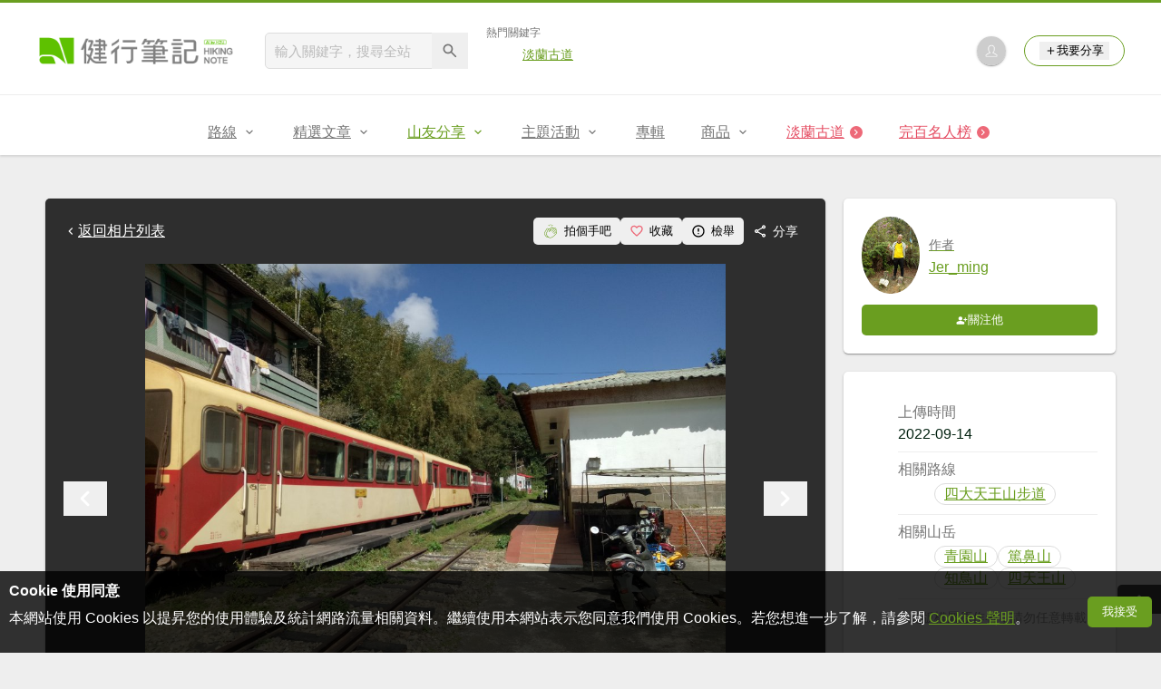

--- FILE ---
content_type: text/html; charset=UTF-8
request_url: https://hiking.biji.co/index.php?q=album&act=photo&album_id=41620&ap_id=1843334
body_size: 14099
content:
<!DOCTYPE html>
<html lang="zh-TW">
    <head>
        <meta charset="utf-8">
        <meta http-equiv="x-dns-prefetch-control" content="on">
        <meta name="viewport" content="width=device-width, height=device-height, user-scalable=1">
                <meta name="dailymotion-domain-verification" content="dmg4s90bnv71te1dt">
        <title>竹崎四大天王山縱走20211106 - 健行筆記</title>
        <meta name="description" content="">
<meta name="image" content="https://cdntwrunning.biji.co/600_0259bcf21288621be23a3f086944f6ef.jpg">
<meta itemprop="name" content="竹崎四大天王山縱走20211106照片_1843334"/>
<meta itemprop="description" content=""/>
<meta itemprop="image" content="https://cdntwrunning.biji.co/600_0259bcf21288621be23a3f086944f6ef.jpg"/>
<meta property="og:title" content="竹崎四大天王山縱走20211106照片_1843334" />
<meta property="og:description" content=""/>
<meta property="og:url" content="https://hiking.biji.co/index.php?q=album&act=photo&album_id=41620&ap_id=1843334"/>
<meta property="og:image" content="https://cdntwrunning.biji.co/600_0259bcf21288621be23a3f086944f6ef.jpg"/>
<meta property="og:site_name" content="健行筆記"/>
<meta property="og:type" content="website">
<meta property="og:locale" content="zh_TW"/>
<meta property="og:ttl" content="604800"/>
<meta property="fb:app_id" content="230626213615077"/>
        <meta name="apple-mobile-web-app-title" content="健行筆記">
<meta name="application-name" content="健行筆記">
<meta name="msapplication-TileColor" content="#6a9e20">
<meta name="msapplication-config" content="/browserconfig.xml">
<link rel="apple-touch-icon" sizes="180x180" href="/apple-touch-icon.png">
<link rel="icon" type="image/png" sizes="32x32" href="/favicon-32x32.png">
<link rel="icon" type="image/png" sizes="16x16" href="/favicon-16x16.png">
<link rel="manifest" href="/manifest.json">
<link rel="mask-icon" href="/safari-pinned-tab.svg" color="#6a9e20">
<link rel="shortcut icon" href="/favicon.ico">                    <link rel="canonical" href="https://hiking.biji.co/index.php?q=album&act=photo&album_id=41620&ap_id=1843334">
                <link rel="alternate" href="https://hiking.biji.co/index.php?q=album&amp;act=photo&amp;album_id=41620&amp;ap_id=1843334" hreflang="x-default">
        <link rel="alternate" href="https://hiking.biji.co/index.php?q=album&amp;act=photo&amp;album_id=41620&amp;ap_id=1843334" hreflang="zh-TW">
        <link rel="preload" href="/css/computer/main.css?v=1767155621" as="style">
        <link rel="preconnect" href="https://cdnjs.cloudflare.com" crossorigin>
        <link rel="preconnect" href="https://cdntwrunning.biji.co" crossorigin>
        <link href="/css/computer/main.css?v=1767155621" rel="stylesheet" media="all">
                    <script type="text/javascript" src="https://securepubads.g.doubleclick.net/tag/js/gpt.js" async></script>
            <script>
    var _comscore = _comscore || [];
    _comscore.push({ c1: "2", c2: "31736412" });
    (function() {
        var s = document.createElement("script"), el = document.getElementsByTagName("script")[0]; s.async = true;
        s.src = "https://sb.scorecardresearch.com/cs/31736412/beacon.js";
        el.parentNode.insertBefore(s, el);
    })();
</script><script>
    !function(f,b,e,v,n,t,s){if(f.fbq)return;n=f.fbq=function(){n.callMethod?n.callMethod.apply(n,arguments):n.queue.push(arguments)};if(!f._fbq)f._fbq=n;n.push=n;n.loaded=!0;n.version='2.0';n.queue=[];t=b.createElement(e);t.async=!0;t.src=v;s=b.getElementsByTagName(e)[0];s.parentNode.insertBefore(t,s)}(window,document,'script','https://connect.facebook.net/en_US/fbevents.js');
    fbq('init', '2086363621619508');
    fbq('track', 'PageView');
</script><script async src="https://www.googletagmanager.com/gtag/js?id=UA-19791415-11"></script>
<script>
    window.dataLayer = window.dataLayer || [];
    function gtag(){dataLayer.push(arguments);}
    gtag('js', new Date());

    
    gtag('config', 'UA-19791415-11');
</script><script type="text/javascript">
    !function(q,g,r,a,p,h,js) {
    q.appier=q.qg; if(q.qg)return; js=q.appier=q.qg=function() {
    js.callmethod ? js.callmethod.call(js, arguments) : js.queue.push(arguments); };
    js.queue=[]; p=g.createElement(r);p.async=!0;p.src=a;h=g.getElementsByTagName(r)[0]; h.parentNode.insertBefore(p,h);
    } (window,document,'script','https://cdn.qgr.ph/qgraph.5a937136420cfdf368a8.js');
</script><!-- Google Tag Manager -->
<script>
    (function(w,d,s,l,i){w[l]=w[l]||[];w[l].push({'gtm.start':
    new Date().getTime(),event:'gtm.js'});var f=d.getElementsByTagName(s)[0],
    j=d.createElement(s),dl=l!='dataLayer'?'&l='+l:'';j.async=true;j.src=
    'https://www.googletagmanager.com/gtm.js?id='+i+dl;f.parentNode.insertBefore(j,f);
    })(window,document,'script','dataLayer','GTM-5MPK7GL');
</script>            </head>
    <body>
        <noscript>
        <img src="https://sb.scorecardresearch.com/p?c1=2&c2=31736412&cv=3.6.0&cj=1">
        <img src="https://www.facebook.com/tr?id=2086363621619508&ev=PageView&noscript=1" width="1" height="1">
        <iframe src="https://www.googletagmanager.com/ns.html?id=GTM-5MPK7GL" height="0" width="0" style="display:none;visibility:hidden"></iframe>
</noscript>        <header class="relative bg-white">
            <div class="prograss-bar bg-primary"></div>
            <div class="inner-top flex justify-between mx-auto">
                <div class="flex items-center space-x-8">
                    <a href="/" class="block" title="健行筆記">
                        <img src="/images/default_img/logo_header.png" width="220" height="36" alt="健行筆記">
                    </a>
                    <div class="flex items-center space-x-5">
                        <form id="site_search" class="relative" action="javascript:;">
                            <input id="g_search_input" class="g-search-input w-56 bg-gray-100" type="text" placeholder="輸入關鍵字，搜尋全站" name="search_keyword" required>
                            <button type="submit" class="absolute inset-y-0 right-0 w-10 text-xl text-gray-600">
                                <svg class="svg-icon mx-auto" aria-hidden="true"><use href="/icons/common.sprite.svg#search"/></svg>
                            </button>
                        </form>
                                                    <div class="space-y-1.5">
                                <div class="text-xs text-gray-600">熱門關鍵字</div>
                                <ul class="flex items-center space-x-4 text-sm">
                                                                            <li>
                                            <a href="https://hiking.biji.co/index.php?q=minisite&amp;id=272" >淡蘭古道</a>
                                        </li>
                                                                    </ul>
                            </div>
                                            </div>
                </div>
                <ul class="quick-tool flex flex-none items-center space-x-5">
                                            <li class="quick-tool__item">
                            <a href="/index.php?q=member" title="前往登入會員">
                                <img class="avatar w-8 object-cover aspect-1/1 shadow-z1" src="https://cdntwrunning.biji.co/default_avatar.jpg" alt="預設頭像">
                            </a>
                        </li>
                                        <li class="quick-tool__item relative rounded-pill text-sm text-primary border border-primary px-4 py-1.5 group">
                        <button type="menu" class="flex items-center space-x-1.5">
                            <svg class="svg-icon" aria-hidden="true"><use href="/icons/common.sprite.svg#add"/></svg>我要分享
                        </button>
                        <ul class="quick-tool__ugc-tools text-sm bg-gray-100 divide-y divide-gray-300 px-2.5 py-1.5 rounded shadow-z2 whitespace-nowrap invisible group-hover:visible">
                            <li><a href="/index.php?q=album&act=upload_photo" class="block text-gray-600 p-2.5">上傳照片</a></li>
                            <li><a href="/index.php?q=trail&act=upload_gpx" class="block text-gray-600 p-2.5">上傳GPX</a></li>
                            <li><a href="/index.php?q=review&act=write_review" class="block text-gray-600 p-2.5">分享心得</a></li>
                            <li><a href="/index.php?q=trail&act=supply" class="block text-gray-600 p-2.5">提供路線</a></li>
                            <li><a href="/index.php?q=album&act=create_magazine" class="block text-gray-600 p-2.5">今天去哪兒</a></li>
                        </ul>
                    </li>
                </ul>
            </div>
            <nav id="js-website-nav" class="border-t border-gray-200">
                <ul class="flex justify-center">
                    <li class="nav-item relative group ">
    <a href="#" class="flex items-center space-x-1.5 px-5 py-4 text-gray-600" title="路線">
        <span>路線</span>
        <svg class="svg-icon" aria-hidden="true"><use href="/icons/common.sprite.svg#arrow-down"/></svg>
    </a>
    <ul class="subNav-list w-48 text-base bg-gray-100 px-2.5 py-1 divide-y divide-gray-300 rounded rounded-t-0 shadow-z2 invisible group-hover:visible">
        <li><a href="/index.php?q=trail" class="block p-2.5 text-gray-600">找路線</a></li>
        <li><a href="/index.php?q=trail&act=theme" class="block p-2.5 text-gray-600">主題路線</a></li>
        <li><a href="/index.php?q=trail&act=gpx_list" class="block p-2.5 text-gray-600">GPX</a></li>
        <li><a href="/index.php?q=report" class="block p-2.5 text-gray-600">路況回報</a></li>
        <li><a href="/index.php?q=discuss" class="block p-2.5 text-gray-600">路線討論</a></li>
        <li><a href="/index.php?q=mountain&act=famous-index" class="block p-2.5 text-gray-600">台灣名山</a></li>
        <li><a href="/index.php?q=mountain" class="block p-2.5 text-gray-600">山岳</a></li>
        <li><a href="/index.php?q=chalet" class="block p-2.5 text-gray-600">山屋</a></li>
        <li><a href="/index.php?q=plant" class="block p-2.5 text-gray-600">植物</a></li>
        <li><a href="/index.php?q=place" class="block p-2.5 text-gray-600">地點</a></li>
    </ul>
</li>
<li class="nav-item relative group ">
    <a href="#" class="flex items-center space-x-1.5 px-5 py-4 text-gray-600" title="精選文章">
        <span>精選文章</span>
        <svg class="svg-icon" aria-hidden="true"><use href="/icons/common.sprite.svg#arrow-down"/></svg>
    </a>
    <ul class="subNav-list w-48 text-base bg-gray-100 px-2.5 py-1 divide-y divide-gray-300 rounded rounded-t-0 shadow-z2 invisible group-hover:visible">
        <li><a href="/index.php?q=news" class="block p-2.5 text-gray-600">全部文章</a></li>
                    <li><a href="/index.php?q=news&label=1&filter=1" class="block p-2.5 text-gray-600">新聞時事</a></li>
                    <li><a href="/index.php?q=news&label=2&filter=1" class="block p-2.5 text-gray-600">產品活動</a></li>
                    <li><a href="/index.php?q=news&label=3&filter=1" class="block p-2.5 text-gray-600">登山知識</a></li>
                    <li><a href="/index.php?q=news&label=5&filter=1" class="block p-2.5 text-gray-600">路線旅遊</a></li>
                    <li><a href="/index.php?q=news&label=9&filter=1" class="block p-2.5 text-gray-600">生態環境</a></li>
                    <li><a href="/index.php?q=news&label=47&filter=1" class="block p-2.5 text-gray-600">人文歷史</a></li>
                    <li><a href="/index.php?q=news&label=48&filter=1" class="block p-2.5 text-gray-600">越野跑</a></li>
            </ul>
</li>
<li class="nav-item relative group is-acted">
    <a href="#" class="flex items-center space-x-1.5 px-5 py-4 text-gray-600" title="山友分享">
        <span>山友分享</span>
        <svg class="svg-icon" aria-hidden="true"><use href="/icons/common.sprite.svg#arrow-down"/></svg>
    </a>
    <ul class="subNav-list w-48 text-base bg-gray-100 px-2.5 py-1 divide-y divide-gray-300 rounded rounded-t-0 shadow-z2 invisible group-hover:visible">
        <li><a href="/index.php?q=review" class="block p-2.5 text-gray-600">心得</a></li>
        <li><a href="/index.php?q=album" class="block p-2.5 text-gray-600">相簿</a></li>
        <li><a href="/index.php?q=album&act=magazine_list" class="block p-2.5 text-gray-600">今天去哪兒</a></li>
    </ul>
</li>
<li class="nav-item relative group ">
    <a href="#" class="flex items-center space-x-1.5 px-5 py-4 text-gray-600" title="主題活動">
        <span>主題活動</span>
        <svg class="svg-icon" aria-hidden="true"><use href="/icons/common.sprite.svg#arrow-down"/></svg>
    </a>
    <ul class="subNav-list w-48 text-base bg-gray-100 px-2.5 py-1 divide-y divide-gray-300 rounded rounded-t-0 shadow-z2 invisible group-hover:visible">
        <li><a href="/index.php?q=minisite&act=list" class="block p-2.5 text-gray-600">線上活動</a></li>
        <li><a href="/index.php?q=minisite&act=list&category=theme" class="block p-2.5 text-gray-600">主題遊程</a></li>
        <li><a href="/index.php?q=minisite&act=travel_map" class="block p-2.5 text-gray-600">區域步道旅行地圖</a></li>
    </ul>
</li>
<li class="nav-item relative ">
    <a href="/index.php?q=special" class="flex items-center space-x-1.5 px-5 py-4 text-gray-600" title="專輯">
        <span>專輯</span>
    </a>
</li>
<li class="nav-item relative group ">
    <a href="https://buy.biji.co" class="flex items-center space-x-1.5 px-5 py-4 text-gray-600" target="_blank" rel="noopener noreferrer nofollow" title="商品">
        <span>商品</span>
        <svg class="svg-icon" aria-hidden="true"><use href="/icons/common.sprite.svg#arrow-down"/></svg>
    </a>
    <ul class="subNav-list w-48 text-base bg-gray-100 px-2.5 py-1 divide-y divide-gray-300 rounded rounded-t-0 shadow-z2 invisible group-hover:visible">
        <li><a href="https://buy.biji.co" class="block p-2.5 text-gray-600" target="_blank" rel="noopener noreferrer">健行購物</a></li>
        <li><a href="/index.php?q=shop" class="block p-2.5 text-gray-600">乾糧兌換</a></li>
    </ul>
</li>
    <li class="js-adword nav-item relative special-item" data-title="淡蘭古道" data-unit="W1">
        <a href="https://hiking.biji.co/index.php?q=minisite&id=272" class="flex items-center space-x-1.5 px-5 py-4 text-froly-500" title="淡蘭古道"  >
            <div class="truncate">淡蘭古道</div>
            <svg class="flex-none svg-icon bg-froly-400 text-sm text-white rounded-circle" aria-hidden="true"><use href="/icons/common.sprite.svg#arrow-right"/></svg>
        </a>
    </li>
    <li class="nav-item relative special-item">
        <a href="javascript:;" id="carry_mountain_pop" class="flex items-center space-x-1.5 px-5 py-4 text-froly-500" title="完百名人榜">
            <div>完百名人榜</div>
            <svg class="svg-icon bg-froly-400 text-sm text-white rounded-circle" aria-hidden="true"><use href="/icons/common.sprite.svg#arrow-right"/></svg>
        </a>
    </li>
                </ul>
            </nav>
        </header>
        <div id="adGeek-full-ad-slot"></div><link rel="stylesheet" href="https://cdnjs.cloudflare.com/ajax/libs/Swiper/5.4.5/css/swiper.min.css" integrity="sha512-uCQmAoax6aJTxC03VlH0uCEtE0iLi83TW1Qh6VezEZ5Y17rTrIE+8irz4H4ehM7Fbfbm8rb30OkxVkuwhXxrRg==" crossorigin="anonymous" referrerpolicy="no-referrer">
<div class="row py-8">
    <div class="album-single-photo flex items-start">
        <main class="main-content col-c8-8 space-y-5">
            <div class="single-photo-wrap bg-gray-800 p-5 rounded shadow-z1 space-y-5">
                <div class="flex items-center justify-between">
                    <a href="/index.php?q=album&act=photo_list&album_id=41620" class="flex items-center text-white" title="返回竹崎四大天王山縱走20211106相簿">
                        <svg class="svg-icon" aria-hidden="true"><use href="/icons/common.sprite.svg#arrow-left"></use></svg> 返回相片列表
                    </a>
                    <div class="flex items-center text-sm text-white">
                        <button type="button" id="clap_btn" class="flex items-center px-2.5 py-1.5 rounded space-x-1.5 hover:bg-gray-700 rounded ">
                            <svg class="svg-icon text-lg text-primary" aria-hidden="true">
                                <use href="/icons/common.sprite.svg#clap"/>
                            </svg>
                            <span class="status_text">拍個手吧</span>
                        </button>
                        <button type="button" id="collect_btn" class="flex items-center px-2.5 py-1.5 rounded space-x-1.5 hover:bg-gray-700 rounded" aria-pressed="false">
                            <svg class="svg-icon text-base text-froly-400" aria-hidden="true">
                                <use href="/icons/common.sprite.svg#heart-o"/>
                            </svg>
                            <span class="status_text">收藏</span>
                        </button>
                        <button type="button" id="accuse_btn" class="flex items-center px-2.5 py-1.5 rounded space-x-1.5 hover:bg-gray-700 rounded">
                            <svg class="svg-icon text-base" aria-hidden="true"><use href="/icons/common.sprite.svg#outline-warn"/></svg>
                            <span>檢舉</span>
                        </button>
                        <div class="relative group">
                            <span class="flex items-center px-2.5 py-1.5 rounded space-x-1.5 cursor-pointer hover:bg-gray-700 group-focus-within:bg-gray-700 share_btn" tabindex="-1">
                                <svg class="svg-icon text-base" aria-hidden="true"><use href="/icons/common.sprite.svg#share"/></svg>
                                <span>分享</span>
                            </span>
                            <div class="absolute right-0 top-full z-10 bg-white p-4 space-y-2.5 rounded whitespace-nowrap invisible group-focus-within:visible shadow-z2">
                                <div class="text-gray-600">分享至</div>
                                <ul class="text-gray-700 space-y-1.5">
                                    <li>
                                        <button type="button" class="flex items-center w-full px-2.5 py-1.5 space-x-2.5 rounded hover:bg-gray-200 fb_share" tabindex="0">
                                            <svg class="svg-icon text-base text-facebook" aria-hidden="true"><use href="/icons/common.sprite.svg#brand-facebook"/></svg>
                                            <span>Facebook</span>
                                        </button>
                                    </li>
                                    <li>
                                        <button type="button" class="flex items-center w-full px-2.5 py-1.5 space-x-2.5 rounded hover:bg-gray-200 line_share" tabindex="-1">
                                            <svg class="svg-icon text-base text-line" aria-hidden="true"><use href="/icons/common.sprite.svg#brand-line"/></svg>
                                            <span>LINE</span>
                                        </button>
                                    </li>
                                </ul>
                            </div>
                        </div>
                    </div>
                </div>
                <div class="photo-preview-block relative text-center text-0">
                    <div class="photo-container relative inline-block overflow-hidden">
                        <img id="photo_show" src="https://cdntwrunning.biji.co/1024_0259bcf21288621be23a3f086944f6ef.jpg" alt="竹崎四大天王山縱走20211106_1843334">
                        <div id="photo_detail" class="photo-detail absolute inset-x-0 bottom-0 text-white expand-more">
                            <div id="photo_summary" class="leading-normal text-left text-sm p-3 is-hidden"></div>
                            <div class="micro-info-wrap flex items-center space-x-2.5 text-sm">
                                <div class="list-item flex items-center rounded-pill space-x-1.5">
                                    <svg class="svg-icon" aria-hidden="true"><use href="/icons/common.sprite.svg#clap"/></svg>
                                    <span id="photo_clap">1</span>
                                </div>
                                <div class="list-item flex items-center rounded-pill space-x-1.5">
                                    <svg class="svg-icon" aria-hidden="true"><use href="/icons/common.sprite.svg#eye"/></svg>
                                    <span id="photo_pageview">277</span>
                                </div>
                                <button type="button" id="toggle_expand" class="list-item flex items-center rounded-pill text-xl is-hidden">
                                    <svg class="svg-icon" aria-hidden="true"><use href="/icons/common.sprite.svg#arrow-down"/></svg>
                                </button>
                            </div>
                        </div>
                    </div>
                    <button type="button" id="prev_photo" class="absolute inset-y-center left-0 text-white text-4xl">
                        <svg class="svg-icon" aria-hidden="true"><use href="/icons/common.sprite.svg#arrow-left"/></svg>
                    </button>
                    <button type="button" id="next_photo" class="absolute inset-y-center right-0 text-white text-4xl">
                        <svg class="svg-icon" aria-hidden="true"><use href="/icons/common.sprite.svg#arrow-right"/></svg>
                    </button>
                    <input type="hidden" id="photo_data" value="1843334" data-album="41620">
                </div>
                <div class="preview-wrap relative mx-auto px-10">
                    <div id="preview_list" class="swiper-container">
                        <ul class="preview-list swiper-wrapper relative">
                                                            <li id="photo_1843329" class="preview-item border border-gray-200 swiper-slide photo_preview cursor-pointer" data-id="1843329" data-index="0">
                                    <img src="https://cdntwrunning.biji.co/300_2ccf242d1603c5075e71bee16e72d2c0.jpg" class="w-full object-cover aspect-1/1" loading="lazy">
                                </li>
                                                            <li id="photo_1843330" class="preview-item border border-gray-200 swiper-slide photo_preview cursor-pointer" data-id="1843330" data-index="1">
                                    <img src="https://cdntwrunning.biji.co/300_3671992b9f2acaa384cc632f51bd7fd2.jpg" class="w-full object-cover aspect-1/1" loading="lazy">
                                </li>
                                                            <li id="photo_1843331" class="preview-item border border-gray-200 swiper-slide photo_preview cursor-pointer" data-id="1843331" data-index="2">
                                    <img src="https://cdntwrunning.biji.co/300_5935c6c921a9a5924adba252d614b6cc.jpg" class="w-full object-cover aspect-1/1" loading="lazy">
                                </li>
                                                            <li id="photo_1843332" class="preview-item border border-gray-200 swiper-slide photo_preview cursor-pointer" data-id="1843332" data-index="3">
                                    <img src="https://cdntwrunning.biji.co/300_753cc6c038b554e9c045b38c5b1521c3.jpg" class="w-full object-cover aspect-1/1" loading="lazy">
                                </li>
                                                            <li id="photo_1843333" class="preview-item border border-gray-200 swiper-slide photo_preview cursor-pointer" data-id="1843333" data-index="4">
                                    <img src="https://cdntwrunning.biji.co/300_299c22aeb4e613d8d2ae2ba7d795faac.jpg" class="w-full object-cover aspect-1/1" loading="lazy">
                                </li>
                                                            <li id="photo_1843334" class="preview-item border border-gray-200 swiper-slide photo_preview is-acted" data-id="1843334" data-index="5">
                                    <img src="https://cdntwrunning.biji.co/300_0259bcf21288621be23a3f086944f6ef.jpg" class="w-full object-cover aspect-1/1" loading="lazy">
                                </li>
                                                            <li id="photo_1843335" class="preview-item border border-gray-200 swiper-slide photo_preview cursor-pointer" data-id="1843335" data-index="6">
                                    <img src="https://cdntwrunning.biji.co/300_48ba20c7b9a0b76349e22ff296a78eb9.jpg" class="w-full object-cover aspect-1/1" loading="lazy">
                                </li>
                                                            <li id="photo_1843336" class="preview-item border border-gray-200 swiper-slide photo_preview cursor-pointer" data-id="1843336" data-index="7">
                                    <img src="https://cdntwrunning.biji.co/300_73e87e1eafca8f75b51de4847cdaef7e.jpg" class="w-full object-cover aspect-1/1" loading="lazy">
                                </li>
                                                            <li id="photo_1843337" class="preview-item border border-gray-200 swiper-slide photo_preview cursor-pointer" data-id="1843337" data-index="8">
                                    <img src="https://cdntwrunning.biji.co/300_fcb97ed06b27ac7e03448aa307bcd7a1.jpg" class="w-full object-cover aspect-1/1" loading="lazy">
                                </li>
                                                            <li id="photo_1843338" class="preview-item border border-gray-200 swiper-slide photo_preview cursor-pointer" data-id="1843338" data-index="9">
                                    <img src="https://cdntwrunning.biji.co/300_9fe4e8620e7f9fc5f6c37fd59a3b5c3e.jpg" class="w-full object-cover aspect-1/1" loading="lazy">
                                </li>
                                                            <li id="photo_1843339" class="preview-item border border-gray-200 swiper-slide photo_preview cursor-pointer" data-id="1843339" data-index="10">
                                    <img src="https://cdntwrunning.biji.co/300_1b4d65193c216a80a575c0a77019e783.jpg" class="w-full object-cover aspect-1/1" loading="lazy">
                                </li>
                                                            <li id="photo_1843340" class="preview-item border border-gray-200 swiper-slide photo_preview cursor-pointer" data-id="1843340" data-index="11">
                                    <img src="https://cdntwrunning.biji.co/300_230a2b17389b7bc2c83e668bc307d753.jpg" class="w-full object-cover aspect-1/1" loading="lazy">
                                </li>
                                                            <li id="photo_1843341" class="preview-item border border-gray-200 swiper-slide photo_preview cursor-pointer" data-id="1843341" data-index="12">
                                    <img src="https://cdntwrunning.biji.co/300_c202f6655a0849afdf52ba6977aebe59.jpg" class="w-full object-cover aspect-1/1" loading="lazy">
                                </li>
                                                            <li id="photo_1843342" class="preview-item border border-gray-200 swiper-slide photo_preview cursor-pointer" data-id="1843342" data-index="13">
                                    <img src="https://cdntwrunning.biji.co/300_1be972ce2b73860d5f28c9b4f9ac2b58.jpg" class="w-full object-cover aspect-1/1" loading="lazy">
                                </li>
                                                            <li id="photo_1843343" class="preview-item border border-gray-200 swiper-slide photo_preview cursor-pointer" data-id="1843343" data-index="14">
                                    <img src="https://cdntwrunning.biji.co/300_155c70b365d2140fe0de0473cd01cfc1.jpg" class="w-full object-cover aspect-1/1" loading="lazy">
                                </li>
                                                            <li id="photo_1843344" class="preview-item border border-gray-200 swiper-slide photo_preview cursor-pointer" data-id="1843344" data-index="15">
                                    <img src="https://cdntwrunning.biji.co/300_b662b2cfeb9166ce8a4fb57a3b01e789.jpg" class="w-full object-cover aspect-1/1" loading="lazy">
                                </li>
                                                            <li id="photo_1843345" class="preview-item border border-gray-200 swiper-slide photo_preview cursor-pointer" data-id="1843345" data-index="16">
                                    <img src="https://cdntwrunning.biji.co/300_7c9810796c06fbe4dda8207ba3a8c5ac.jpg" class="w-full object-cover aspect-1/1" loading="lazy">
                                </li>
                                                            <li id="photo_1843346" class="preview-item border border-gray-200 swiper-slide photo_preview cursor-pointer" data-id="1843346" data-index="17">
                                    <img src="https://cdntwrunning.biji.co/300_9233a748ce09d7c6c4a60c268197eeab.jpg" class="w-full object-cover aspect-1/1" loading="lazy">
                                </li>
                                                            <li id="photo_1843347" class="preview-item border border-gray-200 swiper-slide photo_preview cursor-pointer" data-id="1843347" data-index="18">
                                    <img src="https://cdntwrunning.biji.co/300_1f68d3db68f514800fe7af62ba92b6aa.jpg" class="w-full object-cover aspect-1/1" loading="lazy">
                                </li>
                                                            <li id="photo_1843348" class="preview-item border border-gray-200 swiper-slide photo_preview cursor-pointer" data-id="1843348" data-index="19">
                                    <img src="https://cdntwrunning.biji.co/300_8e793c9142664e07b41f6e89320595bf.jpg" class="w-full object-cover aspect-1/1" loading="lazy">
                                </li>
                                                            <li id="photo_1843349" class="preview-item border border-gray-200 swiper-slide photo_preview cursor-pointer" data-id="1843349" data-index="20">
                                    <img src="https://cdntwrunning.biji.co/300_1196099ee1abd19b007738677eb0fff8.jpg" class="w-full object-cover aspect-1/1" loading="lazy">
                                </li>
                                                            <li id="photo_1843350" class="preview-item border border-gray-200 swiper-slide photo_preview cursor-pointer" data-id="1843350" data-index="21">
                                    <img src="https://cdntwrunning.biji.co/300_576d237fb733fcbe19d8f6212c4dfd0e.jpg" class="w-full object-cover aspect-1/1" loading="lazy">
                                </li>
                                                            <li id="photo_1843351" class="preview-item border border-gray-200 swiper-slide photo_preview cursor-pointer" data-id="1843351" data-index="22">
                                    <img src="https://cdntwrunning.biji.co/300_dcb3bf07b19f90c8e41596dfbfbd1638.jpg" class="w-full object-cover aspect-1/1" loading="lazy">
                                </li>
                                                            <li id="photo_1843352" class="preview-item border border-gray-200 swiper-slide photo_preview cursor-pointer" data-id="1843352" data-index="23">
                                    <img src="https://cdntwrunning.biji.co/300_080314802b3894c989c1c8a5c39f5085.jpg" class="w-full object-cover aspect-1/1" loading="lazy">
                                </li>
                                                            <li id="photo_1843353" class="preview-item border border-gray-200 swiper-slide photo_preview cursor-pointer" data-id="1843353" data-index="24">
                                    <img src="https://cdntwrunning.biji.co/300_8ce91b4967d0d6a9c9eb08ac470bbbd8.jpg" class="w-full object-cover aspect-1/1" loading="lazy">
                                </li>
                                                            <li id="photo_1843354" class="preview-item border border-gray-200 swiper-slide photo_preview cursor-pointer" data-id="1843354" data-index="25">
                                    <img src="https://cdntwrunning.biji.co/300_dd43b29760564ad7c8cfaff41554543e.jpg" class="w-full object-cover aspect-1/1" loading="lazy">
                                </li>
                                                    </ul>
                    </div>
                    <button type="button" id="prev_list" class="nav-arrow absolute inset-y-center left-0 text-white text-2xl invisible">
                        <svg class="svg-icon" aria-hidden="true"><use href="/icons/common.sprite.svg#arrow-left"/></svg>
                    </button>
                    <button type="button" id="next_list" class="nav-arrow absolute inset-y-center right-0 text-white text-2xl invisible">
                        <svg class="svg-icon" aria-hidden="true"><use href="/icons/common.sprite.svg#arrow-right"/></svg>
                    </button>
                </div>
            </div>
                            <section class="space-y-4">
                    <h2 class="wrapper-headline relative">相關相簿</h2>
                    <ul class="grid grid-cols-4 gap-4">
                                                    <li class="rounded overflow-hidden shadow-z1 group">
                                <a href="/index.php?q=album&act=photo_list&album_id=61156" title="【四大天王山O型縱走未竟之旅：封山中的靜謐與省思】解鎖嘉義竹崎四大天王山、知鳥山。">
                                    <div class="relative">
                                        <img src="https://cdntwrunning.biji.co/600_704cd905091fd1f46c3d4cb4cd01e7e9.jpg" class="w-full object-cover aspect-1/1" alt="【四大天王山O型縱走未竟之旅：封山中的靜謐與省思】解鎖嘉義竹崎四大天王山、知鳥山。封面" loading="lazy">
                                        <div class="absolute inset-0 bg-black/50 opacity-0 group-hover:opacity-1"></div>
                                        <div class="absolute inset-center flex items-baseline w-fit text-white px-2.5 opacity-0 space-x-1 group-hover:opacity-1">
                                            <span class="text-3xl">43</span>
                                            <span class="text-sm">張</span>
                                        </div>
                                    </div>
                                    <div class="bg-white px-3 py-2.5 space-y-1">
                                        <div class="text-base truncate">【四大天王山O型縱走未竟之旅：封山中的靜謐與省思】解鎖嘉義竹崎四大天王山、知鳥山。</div>
                                        <ul class="flex items-center text-xs text-gray-600 space-x-2">
                                            <li>美美兔</li>
                                            <li>2025-11-05</li>
                                        </ul>
                                    </div>
                                </a>
                            </li>
                                                    <li class="rounded overflow-hidden shadow-z1 group">
                                <a href="/index.php?q=album&act=photo_list&album_id=57602" title="四大天王山縱走獨立山(雙溪路線)">
                                    <div class="relative">
                                        <img src="https://cdntwrunning.biji.co/600_157dae9e8af9c9c03aef243da2a0a515.jpg" class="w-full object-cover aspect-1/1" alt="四大天王山縱走獨立山(雙溪路線)封面" loading="lazy">
                                        <div class="absolute inset-0 bg-black/50 opacity-0 group-hover:opacity-1"></div>
                                        <div class="absolute inset-center flex items-baseline w-fit text-white px-2.5 opacity-0 space-x-1 group-hover:opacity-1">
                                            <span class="text-3xl">14</span>
                                            <span class="text-sm">張</span>
                                        </div>
                                    </div>
                                    <div class="bg-white px-3 py-2.5 space-y-1">
                                        <div class="text-base truncate">四大天王山縱走獨立山(雙溪路線)</div>
                                        <ul class="flex items-center text-xs text-gray-600 space-x-2">
                                            <li>hsufeng wu</li>
                                            <li>2025-04-06</li>
                                        </ul>
                                    </div>
                                </a>
                            </li>
                                                    <li class="rounded overflow-hidden shadow-z1 group">
                                <a href="/index.php?q=album&act=photo_list&album_id=56114" title="20241214竹崎15連峰(四大天王山到大湖尖山路況荒涼)">
                                    <div class="relative">
                                        <img src="https://cdntwrunning.biji.co/600_049288e030936d29c76d83fda7ebc423.jpg" class="w-full object-cover aspect-1/1" alt="20241214竹崎15連峰(四大天王山到大湖尖山路況荒涼)封面" loading="lazy">
                                        <div class="absolute inset-0 bg-black/50 opacity-0 group-hover:opacity-1"></div>
                                        <div class="absolute inset-center flex items-baseline w-fit text-white px-2.5 opacity-0 space-x-1 group-hover:opacity-1">
                                            <span class="text-3xl">44</span>
                                            <span class="text-sm">張</span>
                                        </div>
                                    </div>
                                    <div class="bg-white px-3 py-2.5 space-y-1">
                                        <div class="text-base truncate">20241214竹崎15連峰(四大天王山到大湖尖山路況荒涼)</div>
                                        <ul class="flex items-center text-xs text-gray-600 space-x-2">
                                            <li>郭鴻寬</li>
                                            <li>2024-12-15</li>
                                        </ul>
                                    </div>
                                </a>
                            </li>
                                                    <li class="rounded overflow-hidden shadow-z1 group">
                                <a href="/index.php?q=album&act=photo_list&album_id=54120" title="嘉義四大天王之四天王山與知鳥山">
                                    <div class="relative">
                                        <img src="https://cdntwrunning.biji.co/600_3d91dbee74d766f82ff254139b1dfe56.jpg" class="w-full object-cover aspect-1/1" alt="嘉義四大天王之四天王山與知鳥山封面" loading="lazy">
                                        <div class="absolute inset-0 bg-black/50 opacity-0 group-hover:opacity-1"></div>
                                        <div class="absolute inset-center flex items-baseline w-fit text-white px-2.5 opacity-0 space-x-1 group-hover:opacity-1">
                                            <span class="text-3xl">60</span>
                                            <span class="text-sm">張</span>
                                        </div>
                                    </div>
                                    <div class="bg-white px-3 py-2.5 space-y-1">
                                        <div class="text-base truncate">嘉義四大天王之四天王山與知鳥山</div>
                                        <ul class="flex items-center text-xs text-gray-600 space-x-2">
                                            <li>Ying Tseng</li>
                                            <li>2024-07-26</li>
                                        </ul>
                                    </div>
                                </a>
                            </li>
                                            </ul>
                </section>
                                        <section class="space-y-4">
                    <h2 class="wrapper-headline relative">作者其他相簿</h2>
                    <ul class="grid grid-cols-4 gap-4">
                                                    <li class="rounded overflow-hidden shadow-z1 group">
                                <a href="/index.php?q=album&act=photo_list&album_id=61978" title="德文山(觀望山)20260105">
                                    <div class="relative">
                                        <img src="https://cdntwrunning.biji.co/600_3c86eb1ea275c800cc97df7e5fbced46.jpg" class="w-full object-cover aspect-1/1" alt="德文山(觀望山)20260105封面" loading="lazy">
                                        <div class="absolute inset-0 bg-black/50 opacity-0 group-hover:opacity-1"></div>
                                        <div class="absolute inset-center flex items-baseline w-fit text-white px-2.5 opacity-0 space-x-1 group-hover:opacity-1">
                                            <span class="text-3xl">65</span>
                                            <span class="text-sm">張</span>
                                        </div>
                                    </div>
                                    <div class="bg-white px-3 py-2.5 space-y-1">
                                        <div class="text-base truncate">德文山(觀望山)20260105</div>
                                        <ul class="flex items-center text-xs text-gray-600 space-x-2">
                                            <li>2026-01-07</li>
                                        </ul>
                                    </div>
                                </a>
                            </li>
                                                    <li class="rounded overflow-hidden shadow-z1 group">
                                <a href="/index.php?q=album&act=photo_list&album_id=61977" title="日湯真山20260104">
                                    <div class="relative">
                                        <img src="https://cdntwrunning.biji.co/600_96879869093784e172fc6413f0a30ad5.jpg" class="w-full object-cover aspect-1/1" alt="日湯真山20260104封面" loading="lazy">
                                        <div class="absolute inset-0 bg-black/50 opacity-0 group-hover:opacity-1"></div>
                                        <div class="absolute inset-center flex items-baseline w-fit text-white px-2.5 opacity-0 space-x-1 group-hover:opacity-1">
                                            <span class="text-3xl">68</span>
                                            <span class="text-sm">張</span>
                                        </div>
                                    </div>
                                    <div class="bg-white px-3 py-2.5 space-y-1">
                                        <div class="text-base truncate">日湯真山20260104</div>
                                        <ul class="flex items-center text-xs text-gray-600 space-x-2">
                                            <li>2026-01-07</li>
                                        </ul>
                                    </div>
                                </a>
                            </li>
                                                    <li class="rounded overflow-hidden shadow-z1 group">
                                <a href="/index.php?q=album&act=photo_list&album_id=61857" title="盡尾山20251225">
                                    <div class="relative">
                                        <img src="https://cdntwrunning.biji.co/600_2dbedd7294e3d103e6154021f9a63b2c.jpg" class="w-full object-cover aspect-1/1" alt="盡尾山20251225封面" loading="lazy">
                                        <div class="absolute inset-0 bg-black/50 opacity-0 group-hover:opacity-1"></div>
                                        <div class="absolute inset-center flex items-baseline w-fit text-white px-2.5 opacity-0 space-x-1 group-hover:opacity-1">
                                            <span class="text-3xl">32</span>
                                            <span class="text-sm">張</span>
                                        </div>
                                    </div>
                                    <div class="bg-white px-3 py-2.5 space-y-1">
                                        <div class="text-base truncate">盡尾山20251225</div>
                                        <ul class="flex items-center text-xs text-gray-600 space-x-2">
                                            <li>2025-12-29</li>
                                        </ul>
                                    </div>
                                </a>
                            </li>
                                                    <li class="rounded overflow-hidden shadow-z1 group">
                                <a href="/index.php?q=album&act=photo_list&album_id=61849" title="雪見駐在所+雪見山20251225">
                                    <div class="relative">
                                        <img src="https://cdntwrunning.biji.co/600_fedd9eeab456e9fd843c21dc7f3fffdc.jpg" class="w-full object-cover aspect-1/1" alt="雪見駐在所+雪見山20251225封面" loading="lazy">
                                        <div class="absolute inset-0 bg-black/50 opacity-0 group-hover:opacity-1"></div>
                                        <div class="absolute inset-center flex items-baseline w-fit text-white px-2.5 opacity-0 space-x-1 group-hover:opacity-1">
                                            <span class="text-3xl">58</span>
                                            <span class="text-sm">張</span>
                                        </div>
                                    </div>
                                    <div class="bg-white px-3 py-2.5 space-y-1">
                                        <div class="text-base truncate">雪見駐在所+雪見山20251225</div>
                                        <ul class="flex items-center text-xs text-gray-600 space-x-2">
                                            <li>2025-12-28</li>
                                        </ul>
                                    </div>
                                </a>
                            </li>
                                            </ul>
                </section>
                    </main>
        <aside class="col-c3-2 space-y-5">
            <div class="sidebar-box bg-white p-5 space-y-3 rounded shadow-z1">
    <a href="/index.php?q=member&member=1051186" class="flex items-center space-x-2.5" title="看看Jer_ming的個人專頁">
        <img class="member-avatar avatar w-16 object-cover aspect-1/1" src="https://cdntwrunning.biji.co/300_f63dc7b8df11e8c12ea0e6c765614b2a.jpg" alt="Jer_ming的頭像">
        <div class="flex-1 space-y-1.5">
            <div class="text-sm text-gray-600">作者</div>
            <div class="info-content truncate">Jer_ming</div>
        </div>
    </a>
                            <button type="button" id="follow_btn" class="w-full flex items-center justify-center gap-1 bg-primary text-white p-2 rounded follow-btn" data-id="1051186" data-status="follow">
                <svg class="svg-icon" aria-hidden="true"><use href="/icons/common.sprite.svg#account-add"/></svg>
                <span class="state">關注他</span>
            </button>
            </div>
<script>
    document.addEventListener('DOMContentLoaded', function () {
        const followButton = document.getElementById('follow_btn');
        if (followButton) {
            document.getElementById('follow_btn').addEventListener('click', async function () {
                const id = this.dataset.id;
                const status = this.dataset.status;
                const response = await fetch('/member/ajax/change_follow_status', {
                    method: 'POST',
                    body: JSON.stringify({ id, status })
                });

                if (response.ok) {
                    const result = await response.json();
                    const self = this;
                    execResultAction(result, function () {
                        self.classList.toggle('is-acted');
                        if (self.classList.contains('is-acted')) {
                            self.querySelector('use').setAttribute('href', '/icons/common.sprite.svg#account-remove');
                            self.querySelector('.state').innerHTML = '已關注';
                            self.dataset.status = 'unfollow';
                        } else {
                            self.querySelector('use').setAttribute('href', '/icons/common.sprite.svg#account-add');
                            self.querySelector('.state').innerHTML = '關注他';
                            self.dataset.status = 'follow';
                        }
                    });
                }
            });
        }
    });
</script>            <div class="sidebar-box bg-white p-5 rounded shadow-z1">
                <ul class="divide-y divide-gray-200 first:pt-0 last:pb-0">
                    <li class="py-2.5 space-y-1.5">
                        <div class="text-gray-600">上傳時間</div>
                        <div id="post_date">2022-09-14</div>
                    </li>
                                            <li class="text-gray-600 py-2.5 space-y-1.5">
                            <div>相關路線</div>
                            <ul class="flex flex-wrap gap-2.5">
                                                                    <li class="border border-gray-300 px-2.5 py-0.5 truncate rounded-pill">
                                                                                    <a href="/index.php?q=trail&act=detail&id=312" title="四大天王山步道">四大天王山步道</a>
                                                                            </li>
                                                            </ul>
                        </li>
                                                                <li class="text-gray-600 py-2.5 space-y-1.5">
                            <div>相關山岳</div>
                            <ul class="flex flex-wrap gap-2.5">
                                                                    <li class="border border-gray-300 px-2.5 py-0.5 truncate rounded-pill">
                                                                                    <a href="/index.php?q=mountain&act=detail&id=563" title="青園山">青園山</a>
                                                                            </li>
                                                                    <li class="border border-gray-300 px-2.5 py-0.5 truncate rounded-pill">
                                                                                    <a href="/index.php?q=mountain&act=detail&id=564" title="篤鼻山">篤鼻山</a>
                                                                            </li>
                                                                    <li class="border border-gray-300 px-2.5 py-0.5 truncate rounded-pill">
                                                                                    <a href="/index.php?q=mountain&act=detail&id=565" title="知鳥山">知鳥山</a>
                                                                            </li>
                                                                    <li class="border border-gray-300 px-2.5 py-0.5 truncate rounded-pill">
                                                                                    <a href="/index.php?q=mountain&act=detail&id=7447" title="四天王山">四天王山</a>
                                                                            </li>
                                                            </ul>
                        </li>
                                        <li class="py-2.5 text-sm text-center text-gray-500">此版權屬原作者，請勿任意轉載</li>
                </ul>
            </div>
        </aside>
    </div>
</div>
<script src="https://cdnjs.cloudflare.com/ajax/libs/Swiper/5.4.5/js/swiper.min.js" integrity="sha512-VHsNaV1C4XbgKSc2O0rZDmkUOhMKPg/rIi8abX9qTaVDzVJnrDGHFnLnCnuPmZ3cNi1nQJm+fzJtBbZU9yRCww==" crossorigin="anonymous" referrerpolicy="no-referrer"></script>
<script>
    document.addEventListener('DOMContentLoaded', function () {
        const photoData = document.getElementById('photo_data');
        const photoSwiper = new Swiper('#preview_list', {
            spaceBetween: 4,
            slidesPerView: 10,
            initialSlide: document.querySelector('.photo_preview.is-acted').dataset.index,
            centeredSlides: true
        });

        const switchPhotoContent = debounce(async function (specifyPhotoId) {
            let album = photoData.dataset.album;
            let currentPhotoId = photoData.value;
            if (specifyPhotoId && specifyPhotoId !== currentPhotoId) {
                const response = await fetch('/album/ajax/load_photo_data?' + new URLSearchParams({ album, photo: specifyPhotoId }));
                if (response.ok) {
                    const result = await response.json();
                    execResultAction(result, function () {
                        document.getElementById('photo_show').src = result.data.photo_url;
                        document.getElementById('photo_summary').textContent = result.data.summary;
                        document.getElementById('post_date').textContent = result.data.post_date;
                        document.getElementById('photo_clap').textContent = result.data.clap_count;
                        document.getElementById('photo_pageview').textContent = result.data.pageview;
                        photoData.value = specifyPhotoId;

                        document.getElementById('photo_summary').classList.toggle('is-hidden', !result.data.summary);
                        document.getElementById('toggle_expand').classList.toggle('is-hidden', !result.data.summary);

                        const clapButton = document.getElementById('clap_btn');
                        if (clapButton.classList.contains('is-acted') !== result.data.is_claped) {
                            toggleClapState(clapButton);
                        }

                        const collectButton = document.getElementById('collect_btn');
                        if (collectButton.ariaPressed !== result.data.is_collect.toString()) {
                            toggleCollectState(collectButton);
                        }

                        document.getElementById('photo_' + currentPhotoId).classList.remove('is-acted');
                        document.getElementById('photo_' + specifyPhotoId).classList.add('is-acted');
                        photoSwiper.slideTo(document.querySelector('.photo_preview.is-acted').dataset.index);

                        window.history.replaceState(null, null, reBuildingUrl(window.location.href, {
                            ap_id: specifyPhotoId
                        }));

                        if (window.appier) {
                            appier('event', 'page_viewed', {
                                url: window.location.href
                            });
                        }
                    });
                }
            }
        }, 200);

        document.addEventListener('keydown', function (e) {
            const key = e.keyCode;
            if (key === 37) {
                document.getElementById('prev_photo').click();
            }
            if (key === 39) {
                document.getElementById('next_photo').click();
            }
        });

        document.body.addEventListener('click', async function (e) {
            if (e.target.closest('#prev_photo')) {
                const id = document.querySelector('.photo_preview.is-acted').previousElementSibling.dataset.id;
                switchPhotoContent(id);
                return;
            }

            if (e.target.closest('#next_photo')) {
                const id = document.querySelector('.photo_preview.is-acted').nextElementSibling.dataset.id;
                switchPhotoContent(id);
                return;
            }

            if (e.target.closest('#prev_list')) {
                const index = photoSwiper.activeIndex;
                photoSwiper.slideTo(index - 7);
                return;
            }

            if (e.target.closest('#next_list')) {
                const index = photoSwiper.activeIndex;
                photoSwiper.slideTo(index + 7);
                return;
            }

            if (e.target.closest('#toggle_expand')) {
                e.target.closest('#toggle_expand').querySelector('svg').classList.toggle('rotate-180');
                e.target.closest('#photo_detail').classList.toggle('expand-more');
                return;
            }

            if (e.target.closest('.photo_preview')) {
                const id = e.target.closest('.photo_preview').dataset.id;
                switchPhotoContent(id);
                return;
            }

            if (e.target.closest('#clap_btn')) {
                const target = e.target.closest('#clap_btn');
                if (!target.classList.contains('is-acted')) {
                    const id = photoData.value;
                    const response = await fetch('/album/ajax/clap_photo', {
                        method: 'POST',
                        body: JSON.stringify({ id })
                    });

                    if (response.ok) {
                        const result = await response.json();
                        execResultAction(result, toggleClapState(target));
                    }
                }
                return;
            }

            if (e.target.closest('#collect_btn')) {
                const target = e.target.closest('#collect_btn');
                const id = photoData.value;
                const data = {
                    id,
                    category: 'photo',
                    categoryName: '照片',
                    itemName: `照片_${id}`
                };

                addToFavorites(data, target.ariaPressed, function () {
                    toggleCollectState(target);
                });
                return;
            }

            if (e.target.closest('#accuse_btn')) {
                const id = photoData.value;
                const response = await fetch('/web/pop/accuse_window?' + new URLSearchParams({ id, category: 'photo' }));
                if (response.ok) {
                    const result = await response.json();
                    execResultAction(result, function () {
                        openPopWindow(result.view);
                    });
                }
            }
        });
    });

    function toggleCollectState(button) {
        const svgUse = button.querySelector('use');
        const status = button.querySelector('.status_text');
        if (button.ariaPressed === 'true') {
            svgUse.setAttribute('href', '#heart-o');
            status.textContent = '收藏';
            button.ariaPressed = false;
        } else {
            svgUse.setAttribute('href', '#heart');
            status.textContent = '已收藏';
            button.ariaPressed = true;
        }
    }

    function toggleClapState(button) {
        const status = button.querySelector('.status_text');
        if (button.classList.contains('is-acted')) {
            status.textContent = '拍個手吧';
            button.classList.remove('is-acted');
        } else {
            status.textContent = '已拍手';
            button.classList.add('is-acted');
        }
    }
</script>        <footer class="bg-gray-900 p-8">
            <div class="col-c12 space-y-8">
                <div class="flex justify-between">
                    <ul class="flex items-center divide-x divide-gray-200 first:pl-0 last:pr-0">
                        <li class="px-4">
                            <a href="https://biji.co/" class="text-white" title="關於筆記" target="_blank" rel="noopener noreferrer">關於我們</a>
                        </li>
                        <li class="px-4">
                            <a href="/index.php?q=static&act=sales-kit" class="text-white" title="廣告刊登" target="_blank" rel="noopener noreferrer">廣告刊登</a>
                        </li>
                        <li class="px-4">
                            <a href="/index.php?q=static&act=partner" class="text-white" title="合作夥伴">合作夥伴</a>
                        </li>
                        <li class="px-4">
                            <a href="https://biji.co/privacy/" class="text-white" title="服務條款">服務條款</a>
                        </li>
                        <li class="px-4">
                            <a href="https://biji.co/privacy/PrivacyPolicy" class="text-white" title="隱私權政策">隱私權政策</a>
                        </li>
                    </ul>
                    <ul class="flex items-center justify-center space-x-4">
                        <li>
                            <a href="https://www.facebook.com/hikingbiji" class="social social--facebook block bg-white p-2.5 text-2xl rounded-circle" title="前往健行筆記facebook粉絲頁" target="_blank" rel="noopener noreferrer">
                                <svg class="svg-icon" aria-hidden="true"><use href="/icons/common.sprite.svg#brand-facebook"/></svg>
                            </a>
                        </li>
                        <li>
                            <a href="https://www.instagram.com/hikingbiji" class="social social--instagram block bg-white p-2.5 text-2xl rounded-circle" title="前往健行筆記instagram" target="_blank" rel="noopener noreferrer">
                                <svg class="svg-icon" aria-hidden="true"><use href="/icons/common.sprite.svg#brand-instagram"/></svg>
                            </a>
                        </li>
                    </ul>
                </div>
                <div class="flex items-end justify-between">
                    <div class="flex items-start space-x-8">
                        <div class="space-y-2">
                            <img src="/images/default_img/logo_footer.png" width="180" height="60" alt="健行筆記">
                            <div class="text-xs text-gray-500">H2U永悅健康股份有限公司 版權所有 轉載必究</div>
                        </div>
                        <ul class="text-sm text-white leading-normal">
                            <li>
                                <span>網站客服:</span>
                                <a href="mailto:hikingnote@biji.co" class="text-current">hikingnote@biji.co</a>
                            </li>
                            <li>
                                <span>商品客服:</span>
                                <a href="mailto:shop@biji.co" class="text-current">shop@biji.co</a>
                            </li>
                            <li>
                                <span>廣告合作:</span>
                                <a href="mailto:vincent.changchien@h2u.ai" class="text-current">vincent.changchien@h2u.ai</a>
                            </li>
                        </ul>
                    </div>
                    <div class="flex space-x-2.5">
                        <a href="https://apps.apple.com/tw/app/%E5%81%A5%E8%A1%8C%E7%AD%86%E8%A8%98/id1342475719" target="_blank" rel="noopener noreferrer">
                            <img src="/images/badge/app-store.png" class="store-badge border border-gray-400 rounded" alt="App Store - 健行筆記">
                        </a>
                        <a href="https://play.google.com/store/apps/details?id=co.biji.hiking.hikingbiji" target="_blank" rel="noopener noreferrer">
                            <img src="/images/badge/play-store.png" class="store-badge border border-gray-400 rounded" alt="Play Store - 健行筆記">
                        </a>
                    </div>
                </div>
            </div>
        </footer>
                    <div class="fixed bottom-0 inset-x-0 flex items-center justify-around gap-2.5 p-2.5 bg-black/80 z-50 transition-transform duration-300">
                <div class="flex-1 text-white space-y-1.5 leading-normal">
                    <div class="font-bold">Cookie 使用同意</div>
                    <p>本網站使用 Cookies 以提昇您的使用體驗及統計網路流量相關資料。繼續使用本網站表示您同意我們使用 Cookies。若您想進一步了解，請參閱 <a href="https://biji.co/privacy/cookies" target="_blank" rel="noopener noreferrer">Cookies 聲明</a>。</p>
                </div>
                <button type="button" id="js-accept-cookie" class="bg-primary text-white px-4 py-2 rounded">我接受</button>
            </div>
                <div class="footer-fixed-bar">
            <button type="button" id="scroltolTop" class="w-12 aspect-1/1 text-white bg-black/70 rounded rounded-r-0">
                <svg class="svg-icon text-3xl mx-auto" aria-hidden="true"><use href="/icons/common.sprite.svg#arrow-up"></use></svg>
            </button>
        </div>
        <div id="index_pop_background" class="pop-wrap fixed inset-0">
            <div class="hello-pop bg-white rounded">
                <div id="index_pop_frame" class="pop-inner"></div>
                <button type="button" id="index_pop_close" class="close-btn absolute top-0 right-0">
                    <svg class="svg-icon" aria-hidden="true"><use href="/icons/common.sprite.svg#close"/></svg>
                </button>
            </div>
        </div>
        <div id="modal" class="modal fixed inset-0 flex items-center justify-center invisible">
            <div class="modal__content relative bg-white px-8 py-5 overflow-y-auto rounded"></div>
        </div>
        <div id="toast_wrapper"></div>
        <input type="file" id="img_uploader" accept="image/*" class="is-hidden">
        <template id="tmpl-confirm">
            <div class="space-y-4">
                <p class="js-confirm-content leading-relaxed"></p>
                <div class="flex items-center justify-end">
                    <button type="button" class="js-reject-button text-gray-500 px-4 py-2 rounded hover:bg-gray-200" data-value="no"></button>
                    <button type="button" class="js-fulfill-button text-secondary px-4 py-2 rounded hover:bg-gray-200" data-value="yes"></button>
                </div>
            </div>
        </template>
        <template id="tmpl-loader">
            <div class="md-loader">
                <div class="md-preloader mx-auto rounded-circle animate-spin"></div>
            </div>
        </template>
        <script type="application/ld+json">[{"@context":"https://schema.org","@type":"Corporation","name":"健行筆記","description":"健行筆記提供登山、健行、攀登百岳的知識與內容，建置全台最完整的步道資料庫，即時路線回報及GPX分享打造安全的登山環境，讓山友分享登山的心得及照片，致力讓造訪健行筆記的訪客成為最幸福的山友。","url":"https://hiking.biji.co","logo":{"@type":"ImageObject","url":"https://hiking.biji.co/images/default_img/android-chrome-512x512.png","width":512,"height":512,"caption":"健行筆記LOGO"},"contactPoint":{"@type":"ContactPoint","telephone":"+886-223660330","contactType":"customer service","areaServed":"TW","availableLanguage":"Chinese (Traditional)"},"address":{"@type":"PostalAddress","postalCode":"23143","addressRegion":"新北市","addressLocality":"新店區","streetAddress":"北新路三段213號15樓","addressCountry":"TW"},"sameAs":["https://www.facebook.com/hikingbiji/","https://www.youtube.com/channel/UC8u9BaXPYAI2TCR9a88CUbg"]},{"@context":"https://schema.org","@type":"WebSite","name":"健行筆記","url":"https://hiking.biji.co"},{"@context":"https://schema.org","@type":"MobileApplication","name":"健行筆記","operatingSystem":"ANDROID","applicationCategory":"SportsApplication","offers":{"@type":"Offer","price":"0","priceCurrency":"TWD"},"aggregateRating":{"@type":"AggregateRating","ratingValue":"4.4","ratingCount":"584"},"downloadUrl":"https://play.google.com/store/apps/details?id=co.biji.hiking.hikingbiji"},{"@context":"https://schema.org","@type":"MobileApplication","name":"健行筆記","operatingSystem":"IOS","applicationCategory":"SportsApplication","offers":{"@type":"Offer","price":"0","priceCurrency":"TWD"},"aggregateRating":{"@type":"AggregateRating","ratingValue":"3.1","ratingCount":"96"},"downloadUrl":"https://apps.apple.com/tw/app/%E5%81%A5%E8%A1%8C%E7%AD%86%E8%A8%98/id1342475719"},{"@context":"https://schema.org","@type":"BreadcrumbList","itemListElement":[{"@type":"ListItem","position":1,"item":{"@id":"https://hiking.biji.co","name":"健行筆記"}},{"@type":"ListItem","position":2,"item":{"@id":"https://hiking.biji.co/index.php?q=album","name":"相簿"}},{"@type":"ListItem","position":3,"item":{"@id":"https://hiking.biji.co/index.php?q=album&act=photo_list&album_id=41620","name":"竹崎四大天王山縱走20211106"}},{"@type":"ListItem","position":4,"item":{"@id":"https://hiking.biji.co/index.php?q=album&act=photo&album_id=41620&ap_id=1843334","name":"竹崎四大天王山縱走20211106照片_1843334"}}]}]</script>
        <script type="text/javascript" src="/js/common/global.js?v=1766032227"></script>
                                            <script>
            document.getElementById('site_search').addEventListener('submit', function () {
                const keyword = document.getElementById('g_search_input').value;
                if (keyword.trim()) {
                    if (window.appier) {
                        appier('event', 'hiking_search', {
                            search: keyword.trim()
                        });
                    }
                    window.location.href = '/index.php?q=search&qStr=' + encodeURIComponent(keyword);
                }
            });

            document.body.addEventListener('click', async function (e) {
                const target = e.target;
                if (target.closest('#carry_mountain_pop')) {
                    const response = await fetch('/ranking/pop/carry_mountain?' + new URLSearchParams({ row: 10 }));
                    if (response.ok) {
                        const view = await response.text();
                        openPopWindow(view);
                    }
                    return;
                }

                if (target.closest('#scroltolTop')) {
                    window.scroll({
                        top: 0,
                        behavior: 'smooth'
                    });
                    return;
                }

                if (target.closest('#index_pop_close')) {
                    closePopWindow();
                    return;
                }

                if (target.matches('#js-accept-cookie')) {
                    let date = new Date();
                    date.setTime(date.getTime() + (365 * 86400000));
                    document.cookie = `cookieConsent=true; expires=${date.toUTCString()}; path=/`;
                    target.parentNode.classList.add('translate-y-full');
                    return;
                }

                if (target.closest('.js-adword') && window.gtag) {
                    const item = target.closest('.js-adword');
                    gtag('event', 'click', {
                        event_category: `文字廣告${item.dataset.unit}`,
                        event_label: item.dataset.title
                    });
                }
            });

            document.addEventListener('DOMContentLoaded', function () {
                if (window.appier) {
                    
                    
                    document.getElementById('js-website-nav').addEventListener('click', function (e) {
                        if (!e.target.matches('a')) {
                            return;
                        }

                        const target = e.target;
                        const eventParameters = {
                            category_from: window.location.href
                        };
                        if (target.closest('ul.subNav-list')) {
                            eventParameters.main_category_title = target.closest('li.group').querySelector('a').textContent.trim();
                            eventParameters.minor_category_title = target.textContent.trim();
                        } else {
                            eventParameters.main_category_title = target.textContent.trim();
                        }

                        appier('event', 'hiking_category_viewed', eventParameters);
                    });
                }
            });

            const adwords = document.querySelectorAll('.js-adword');
            if (adwords.length && window.gtag) {
                adwords.forEach(function (item) {
                    gtag('event', 'view', {
                        event_category: `文字廣告${item.dataset.unit}`,
                        event_label: item.dataset.title,
                    });
                });
            }

            function openPopWindow(view) {
                const modal = document.getElementById('index_pop_background');
                const modalInner = document.getElementById('index_pop_frame');
                if (view instanceof DocumentFragment || view instanceof HTMLElement) {
                    modalInner.append(view);
                } else {
                    modalInner.innerHTML = view;
                    reBuildSrcipt(modalInner);
                }

                if (!modal.classList.contains('is-acted')) {
                    modal.classList.add('is-acted');
                    document.body.style.overflow = 'hidden';
                }
            }

            function closePopWindow() {
                document.getElementById('index_pop_background').classList.remove('is-acted');
                document.body.style.overflow = '';
                setTimeout(function () {
                    document.getElementById('index_pop_frame').innerHTML = '';
                }, 300);
            }

            function openModalWindow(view) {
                const modalInner = document.querySelector('#modal .modal__content');
                modalInner.innerHTML = '';
                if (view instanceof DocumentFragment || view instanceof HTMLElement) {
                    modalInner.append(view);
                } else {
                    modalInner.innerHTML = view;
                    reBuildSrcipt(modalInner);
                }

                const model = document.getElementById('modal');
                if (!model.classList.contains('modal--active')) {
                    model.classList.add('modal--active');
                    document.body.style.overflow = 'hidden';
                }
            }

            function closeModalWindow() {
                document.getElementById('modal').classList.remove('modal--active');
                document.body.style.overflow = '';
                setTimeout(function () {
                    document.querySelector('#modal .modal__content').innerHTML = '';
                }, 300);
            }

            function customConfirmModal(message, fulfillText, rejectText, autoClose) {
                return new Promise(async (resolve, reject) => {
                    if (autoClose === undefined) {
                        autoClose = true;
                    }
                    fulfillText = fulfillText || '確定';
                    rejectText = rejectText || '取消';

                    const template = document.importNode(document.getElementById('tmpl-confirm').content, true);
                    template.querySelector('.js-confirm-content').textContent = message;
                    template.querySelector('.js-fulfill-button').textContent = fulfillText;
                    template.querySelector('.js-reject-button').textContent = rejectText;
                    openModalWindow(template);

                    document.getElementById('modal').addEventListener('click', function (e) {
                        const target = e.target;
                        if (target.matches('button')) {
                            if (target.dataset.value === 'yes') {
                                resolve(true);
                                if (autoClose) {
                                    closeModalWindow();
                                }
                            } else {
                                resolve(false);
                                closeModalWindow();
                            }
                        }
                    }, {
                        once: true
                    });
                });
            }

            function reBuildSrcipt(container) {
                const loadScripts = container.querySelectorAll('script[src]');
                Promise.all(Array.prototype.map.call(loadScripts, function (script) {
                    return new Promise((resolve, reject) => {
                        let scriptElement = document.createElement('script');
                        scriptElement.type = 'text/javascript';
                        scriptElement.src = script.src;
                        scriptElement.onload = function () {
                            resolve(true);
                        };
                        container.replaceChild(scriptElement, script);
                    });
                })).then(function () {
                    const innerScripts = container.querySelectorAll('script:not([src])');
                    for (let i = 0; i < innerScripts.length; i++) {
                        const newScript = document.createElement('script');
                        newScript.text = innerScripts[i].text;
                        container.replaceChild(newScript, innerScripts[i]);
                    }
                });
            }
        </script>
    </body>
</html>

--- FILE ---
content_type: text/html; charset=utf-8
request_url: https://www.google.com/recaptcha/api2/aframe
body_size: 266
content:
<!DOCTYPE HTML><html><head><meta http-equiv="content-type" content="text/html; charset=UTF-8"></head><body><script nonce="uo6oRjyTfWFc8qz-mAlwdg">/** Anti-fraud and anti-abuse applications only. See google.com/recaptcha */ try{var clients={'sodar':'https://pagead2.googlesyndication.com/pagead/sodar?'};window.addEventListener("message",function(a){try{if(a.source===window.parent){var b=JSON.parse(a.data);var c=clients[b['id']];if(c){var d=document.createElement('img');d.src=c+b['params']+'&rc='+(localStorage.getItem("rc::a")?sessionStorage.getItem("rc::b"):"");window.document.body.appendChild(d);sessionStorage.setItem("rc::e",parseInt(sessionStorage.getItem("rc::e")||0)+1);localStorage.setItem("rc::h",'1768647015512');}}}catch(b){}});window.parent.postMessage("_grecaptcha_ready", "*");}catch(b){}</script></body></html>

--- FILE ---
content_type: text/html; charset=UTF-8
request_url: https://auto-load-balancer.likr.tw/api/get_client_ip.php
body_size: -135
content:
"18.220.22.211"

--- FILE ---
content_type: application/javascript; charset=utf-8
request_url: https://fundingchoicesmessages.google.com/f/AGSKWxU83IieWUkBul6VP1Asx5z842u4wz7RfKBo5SL2HTuokhS8KrAv3jPI_KNiMKfC8I16fKeVVLtKEqyOMKpsrzXi80nkGTt4Js5b-zWoYDftWxf4GU1t8PS7dWnGNlOYTIWRDYdsKR-bdT0uQC16-5Y2zy9Vibi_bMl6M6ZK_Wt3xyxPUlbNWuPZ-Org/_/bbad./showadcode./promotions/ads./adzoneright./desktop-ad-
body_size: -1293
content:
window['cc9f8540-dc0b-484c-b946-6b8f3ab3362b'] = true;